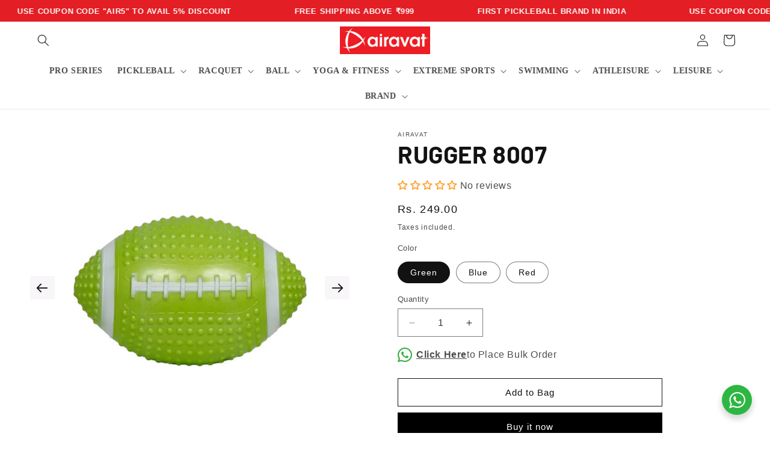

--- FILE ---
content_type: application/javascript
request_url: https://gravity-software.com//js/shopify/slider_prod7845714067671.js?v=85
body_size: 114
content:
var imagesByVariants= []; var listOfImages= []; var defaultVariant = "43495732871383"; listOfImages= []; listOfImages= []; listOfImages[0] = "/s/files/1/0661/6865/1991/products/10b586_c975523d987248d88f889da489240332_mv2"; listOfImages[1] = "/s/files/1/0661/6865/1991/products/10b586_c8eb2aca3f074ccc8e8e5081597b2ed1_mv2"; imagesByVariants["43495732871383"] = listOfImages; listOfImages= []; listOfImages[0] = "/s/files/1/0661/6865/1991/products/10b586_e5957e6e80a14e48b4403ccb0939f1a4_mv2"; imagesByVariants["43495732838615"] = listOfImages; listOfImages= []; listOfImages[0] = "/s/files/1/0661/6865/1991/products/10b586_3cf306d1c79143edb386ecc840baa9c4_mv2"; imagesByVariants["43495732904151"] = listOfImages; 